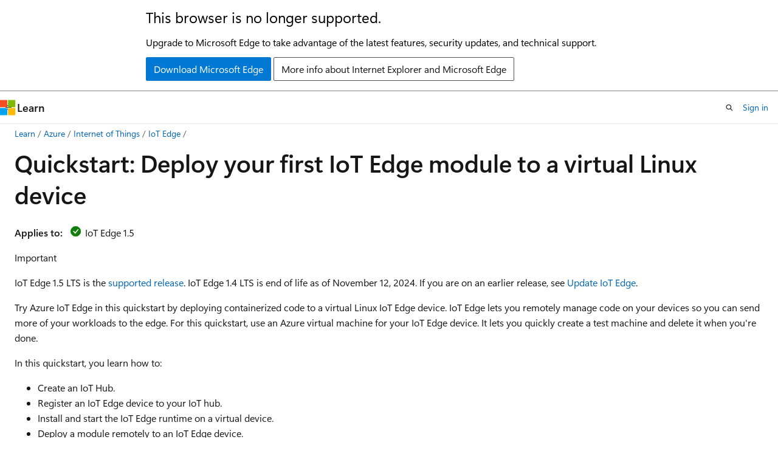

--- FILE ---
content_type: text/html
request_url: https://learn.microsoft.com/en-us/azure/iot-edge/quickstart-linux?view=iotedge-2020-11&WT.mc_id=iot-20412-cxa
body_size: 72306
content:
 <!DOCTYPE html>
		<html
			class="layout layout-holy-grail   show-table-of-contents conceptual show-breadcrumb default-focus"
			lang="en-us"
			dir="ltr"
			data-authenticated="false"
			data-auth-status-determined="false"
			data-target="docs"
			x-ms-format-detection="none"
		>
			
		<head>
			<title>Quickstart: Create an Azure IoT Edge Device on Linux | Microsoft Learn</title>
			<meta charset="utf-8" />
			<meta name="viewport" content="width=device-width, initial-scale=1.0" />
			<meta name="color-scheme" content="light dark" />

			<meta name="description" content="Learn how to configure an Azure IoT Edge device on Linux. This guide walks you through creating an IoT Hub, registering a device, and deploying a simulated sensor module." />
			<link rel="canonical" href="https://learn.microsoft.com/en-us/azure/iot-edge/quickstart-linux" /> 

			<!-- Non-customizable open graph and sharing-related metadata -->
			<meta name="twitter:card" content="summary_large_image" />
			<meta name="twitter:site" content="@MicrosoftLearn" />
			<meta property="og:type" content="website" />
			<meta property="og:image:alt" content="Microsoft Learn" />
			<meta property="og:image" content="https://learn.microsoft.com/en-us/media/open-graph-image.png" />
			<!-- Page specific open graph and sharing-related metadata -->
			<meta property="og:title" content="Quickstart: Create an Azure IoT Edge Device on Linux" />
			<meta property="og:url" content="https://learn.microsoft.com/en-us/azure/iot-edge/quickstart-linux" />
			<meta property="og:description" content="Learn how to configure an Azure IoT Edge device on Linux. This guide walks you through creating an IoT Hub, registering a device, and deploying a simulated sensor module." />
			<meta name="platform_id" content="1eee3b84-33a0-381a-7d4f-56bdfbf28597" /> <meta name="scope" content="Azure,IoT,Azure IoT Edge" />
			<meta name="locale" content="en-us" />
			 <meta name="adobe-target" content="true" /> 
			<meta name="uhfHeaderId" content="azure" />

			<meta name="page_type" content="conceptual" />

			<!--page specific meta tags-->
			

			<!-- custom meta tags -->
			
		<meta name="breadcrumb_path" content="/azure/bread/toc.json" />
	
		<meta name="feedback_help_link_url" content="https://learn.microsoft.com/answers/tags/36/azure-iot-edge/" />
	
		<meta name="feedback_help_link_type" content="get-help-at-qna" />
	
		<meta name="feedback_product_url" content="https://feedback.azure.com/d365community/forum/0e2fff5d-f524-ec11-b6e6-000d3a4f0da0" />
	
		<meta name="feedback_system" content="Standard" />
	
		<meta name="permissioned-type" content="public" />
	
		<meta name="recommendations" content="true" />
	
		<meta name="recommendation_types" content="Training" />
	
		<meta name="recommendation_types" content="Certification" />
	
		<meta name="ms.suite" content="office" />
	
		<meta name="archive_url" content="/previous-versions/azure/iot-edge/" />
	
		<meta name="learn_banner_products" content="azure" />
	
		<meta name="author" content="sethmanheim" />
	
		<meta name="ms.author" content="sethm" />
	
		<meta name="ms.date" content="2025-09-04T00:00:00Z" />
	
		<meta name="ms.topic" content="quickstart" />
	
		<meta name="ms.service" content="azure-iot-edge" />
	
		<meta name="services" content="iot-edge" />
	
		<meta name="ms.custom" content="mvc" />
	
		<meta name="ms.custom" content="devx-track-azurecli" />
	
		<meta name="ms.custom" content="mode-other" />
	
		<meta name="ms.custom" content="linux-related-content" />
	
		<meta name="ms.custom" content="sfi-image-nochange" />
	
		<meta name="ms.custom" content="sfi-ropc-nochange" />
	
		<meta name="document_id" content="e2289383-6ce2-a036-c710-7d1fad6e1700" />
	
		<meta name="document_version_independent_id" content="3b902941-0876-17c3-3f0b-a4b7f7770531" />
	
		<meta name="updated_at" content="2025-11-26T23:19:00Z" />
	
		<meta name="original_content_git_url" content="https://github.com/MicrosoftDocs/azure-docs-pr/blob/live/articles/iot-edge/quickstart-linux.md" />
	
		<meta name="gitcommit" content="https://github.com/MicrosoftDocs/azure-docs-pr/blob/41a7a787137e06abe17c0c4b3b3b5510ed127096/articles/iot-edge/quickstart-linux.md" />
	
		<meta name="git_commit_id" content="41a7a787137e06abe17c0c4b3b3b5510ed127096" />
	
		<meta name="site_name" content="Docs" />
	
		<meta name="depot_name" content="Azure.azure-documents" />
	
		<meta name="schema" content="Conceptual" />
	
		<meta name="interactive_type" content="azurecli" />
	
		<meta name="toc_rel" content="toc.json" />
	
		<meta name="pdf_url_template" content="https://learn.microsoft.com/pdfstore/en-us/Azure.azure-documents/{branchName}{pdfName}" />
	
		<meta name="word_count" content="2508" />
	
		<meta name="asset_id" content="iot-edge/quickstart-linux" />
	
		<meta name="moniker_range_name" content="" />
	
		<meta name="item_type" content="Content" />
	
		<meta name="source_path" content="articles/iot-edge/quickstart-linux.md" />
	
		<meta name="previous_tlsh_hash" content="2B250C52551D8302AFD31E5B1D4B59C6D5F55149EAD03AD8263125B6C5883CA77B0E3DDBFB3BA366A332064311F2B90E62D7FB26D02CAB211162587C805827B5779E3F71C6" />
	
		<meta name="github_feedback_content_git_url" content="https://github.com/MicrosoftDocs/azure-docs/blob/main/articles/iot-edge/quickstart-linux.md" />
	 
		<meta name="cmProducts" content="https://authoring-docs-microsoft.poolparty.biz/devrel/15394aaa-986f-4800-91ed-a516bac17284" data-source="generated" />
	
		<meta name="cmProducts" content="https://authoring-docs-microsoft.poolparty.biz/devrel/816835a3-1c5d-4536-835c-4b59dc9c9d97" data-source="generated" />
	
		<meta name="spProducts" content="https://authoring-docs-microsoft.poolparty.biz/devrel/208ef28a-da36-4c4d-b82e-a4702ac68c2e" data-source="generated" />
	
		<meta name="spProducts" content="https://authoring-docs-microsoft.poolparty.biz/devrel/a98c4e96-5248-4755-860b-6c76f1933f0c" data-source="generated" />
	

			<!-- assets and js globals -->
			
			<link rel="stylesheet" href="/static/assets/0.4.03298.7395-d35a3215/styles/site-ltr.css" />
			
			<link rel="preconnect" href="//mscom.demdex.net" crossorigin />
						<link rel="dns-prefetch" href="//target.microsoft.com" />
						<link rel="dns-prefetch" href="//microsoftmscompoc.tt.omtrdc.net" />
						<link
							rel="preload"
							as="script"
							href="/static/third-party/adobe-target/at-js/2.9.0/at.js"
							integrity="sha384-l4AKhsU8cUWSht4SaJU5JWcHEWh1m4UTqL08s6b/hqBLAeIDxTNl+AMSxTLx6YMI"
							crossorigin="anonymous"
							id="adobe-target-script"
							type="application/javascript"
						/>
			<script src="https://wcpstatic.microsoft.com/mscc/lib/v2/wcp-consent.js"></script>
			<script src="https://js.monitor.azure.com/scripts/c/ms.jsll-4.min.js"></script>
			<script src="/_themes/docs.theme/master/en-us/_themes/global/deprecation.js"></script>

			<!-- msdocs global object -->
			<script id="msdocs-script">
		var msDocs = {
  "environment": {
    "accessLevel": "online",
    "azurePortalHostname": "portal.azure.com",
    "reviewFeatures": false,
    "supportLevel": "production",
    "systemContent": true,
    "siteName": "learn",
    "legacyHosting": false
  },
  "data": {
    "contentLocale": "en-us",
    "contentDir": "ltr",
    "userLocale": "en-us",
    "userDir": "ltr",
    "pageTemplate": "Conceptual",
    "brand": "azure",
    "context": {},
    "standardFeedback": true,
    "showFeedbackReport": false,
    "feedbackHelpLinkType": "get-help-at-qna",
    "feedbackHelpLinkUrl": "https://learn.microsoft.com/answers/tags/36/azure-iot-edge/",
    "feedbackSystem": "Standard",
    "feedbackGitHubRepo": "MicrosoftDocs/azure-docs",
    "feedbackProductUrl": "https://feedback.azure.com/d365community/forum/0e2fff5d-f524-ec11-b6e6-000d3a4f0da0",
    "extendBreadcrumb": false,
    "isEditDisplayable": true,
    "isPrivateUnauthorized": false,
    "hideViewSource": false,
    "isPermissioned": false,
    "hasRecommendations": true,
    "contributors": [
      {
        "name": "sethmanheim",
        "url": "https://github.com/sethmanheim"
      },
      {
        "name": "Dickson-Mwendia",
        "url": "https://github.com/Dickson-Mwendia"
      },
      {
        "name": "PatAltimore",
        "url": "https://github.com/PatAltimore"
      },
      {
        "name": "dbradish-microsoft",
        "url": "https://github.com/dbradish-microsoft"
      },
      {
        "name": "mgblythe",
        "url": "https://github.com/mgblythe"
      },
      {
        "name": "w-azure",
        "url": "https://github.com/w-azure"
      },
      {
        "name": "jlian",
        "url": "https://github.com/jlian"
      },
      {
        "name": "micahl",
        "url": "https://github.com/micahl"
      },
      {
        "name": "v-tcassi",
        "url": "https://github.com/v-tcassi"
      },
      {
        "name": "kgremban",
        "url": "https://github.com/kgremban"
      },
      {
        "name": "v-lakast",
        "url": "https://github.com/v-lakast"
      },
      {
        "name": "jdmartinez36",
        "url": "https://github.com/jdmartinez36"
      },
      {
        "name": "mikefrobbins",
        "url": "https://github.com/mikefrobbins"
      },
      {
        "name": "v-shmck",
        "url": "https://github.com/v-shmck"
      },
      {
        "name": "tameraw",
        "url": "https://github.com/tameraw"
      },
      {
        "name": "robinsh",
        "url": "https://github.com/robinsh"
      },
      {
        "name": "eustacea",
        "url": "https://github.com/eustacea"
      },
      {
        "name": "AshokPeddakotla-MSFT",
        "url": "https://github.com/AshokPeddakotla-MSFT"
      },
      {
        "name": "ScarlettFalls",
        "url": "https://github.com/ScarlettFalls"
      },
      {
        "name": "v-stadam",
        "url": "https://github.com/v-stadam"
      },
      {
        "name": "stevehaigh",
        "url": "https://github.com/stevehaigh"
      },
      {
        "name": "TrishaMc",
        "url": "https://github.com/TrishaMc"
      },
      {
        "name": "blackchoey",
        "url": "https://github.com/blackchoey"
      },
      {
        "name": "cocosnuss",
        "url": "https://github.com/cocosnuss"
      },
      {
        "name": "huypub",
        "url": "https://github.com/huypub"
      },
      {
        "name": "romilbheda",
        "url": "https://github.com/romilbheda"
      },
      {
        "name": "PRMerger13",
        "url": "https://github.com/PRMerger13"
      },
      {
        "name": "formulahendry",
        "url": "https://github.com/formulahendry"
      },
      {
        "name": "damonbarry",
        "url": "https://github.com/damonbarry"
      },
      {
        "name": "Lisaco88",
        "url": "https://github.com/Lisaco88"
      }
    ]
  },
  "functions": {}
};;
	</script>

			<!-- base scripts, msdocs global should be before this -->
			<script src="/static/assets/0.4.03298.7395-d35a3215/scripts/en-us/index-docs.js"></script>
			

			<!-- json-ld -->
			
		</head>
	
			<body
				id="body"
				data-bi-name="body"
				class="layout-body "
				lang="en-us"
				dir="ltr"
			>
				<header class="layout-body-header">
		<div class="header-holder has-default-focus">
			
		<a
			href="#main"
			
			style="z-index: 1070"
			class="outline-color-text visually-hidden-until-focused position-fixed inner-focus focus-visible top-0 left-0 right-0 padding-xs text-align-center background-color-body"
			
		>
			Skip to main content
		</a>
	
		<a
			href="#"
			data-skip-to-ask-learn
			style="z-index: 1070"
			class="outline-color-text visually-hidden-until-focused position-fixed inner-focus focus-visible top-0 left-0 right-0 padding-xs text-align-center background-color-body"
			hidden
		>
			Skip to Ask Learn chat experience
		</a>
	

			<div hidden id="cookie-consent-holder" data-test-id="cookie-consent-container"></div>
			<!-- Unsupported browser warning -->
			<div
				id="unsupported-browser"
				style="background-color: white; color: black; padding: 16px; border-bottom: 1px solid grey;"
				hidden
			>
				<div style="max-width: 800px; margin: 0 auto;">
					<p style="font-size: 24px">This browser is no longer supported.</p>
					<p style="font-size: 16px; margin-top: 16px;">
						Upgrade to Microsoft Edge to take advantage of the latest features, security updates, and technical support.
					</p>
					<div style="margin-top: 12px;">
						<a
							href="https://go.microsoft.com/fwlink/p/?LinkID=2092881 "
							style="background-color: #0078d4; border: 1px solid #0078d4; color: white; padding: 6px 12px; border-radius: 2px; display: inline-block;"
						>
							Download Microsoft Edge
						</a>
						<a
							href="https://learn.microsoft.com/en-us/lifecycle/faq/internet-explorer-microsoft-edge"
							style="background-color: white; padding: 6px 12px; border: 1px solid #505050; color: #171717; border-radius: 2px; display: inline-block;"
						>
							More info about Internet Explorer and Microsoft Edge
						</a>
					</div>
				</div>
			</div>
			<!-- site header -->
			<header
				id="ms--site-header"
				data-test-id="site-header-wrapper"
				role="banner"
				itemscope="itemscope"
				itemtype="http://schema.org/Organization"
			>
				<div
					id="ms--mobile-nav"
					class="site-header display-none-tablet padding-inline-none gap-none"
					data-bi-name="mobile-header"
					data-test-id="mobile-header"
				></div>
				<div
					id="ms--primary-nav"
					class="site-header display-none display-flex-tablet"
					data-bi-name="L1-header"
					data-test-id="primary-header"
				></div>
				<div
					id="ms--secondary-nav"
					class="site-header display-none display-flex-tablet"
					data-bi-name="L2-header"
					data-test-id="secondary-header"
					
				></div>
			</header>
			
		<!-- banner -->
		<div data-banner>
			<div id="disclaimer-holder"></div>
			
		</div>
		<!-- banner end -->
	
		</div>
	</header>
				 <section
					id="layout-body-menu"
					class="layout-body-menu display-flex"
					data-bi-name="menu"
			  >
					
		<div
			id="left-container"
			class="left-container display-none display-block-tablet padding-inline-sm padding-bottom-sm width-full"
			data-toc-container="true"
		>
			<!-- Regular TOC content (default) -->
			<div id="ms--toc-content" class="height-full">
				<nav
					id="affixed-left-container"
					class="margin-top-sm-tablet position-sticky display-flex flex-direction-column"
					aria-label="Primary"
					data-bi-name="left-toc"
					role="navigation"
				></nav>
			</div>
			<!-- Collapsible TOC content (hidden by default) -->
			<div id="ms--toc-content-collapsible" class="height-full" hidden>
				<nav
					id="affixed-left-container"
					class="margin-top-sm-tablet position-sticky display-flex flex-direction-column"
					aria-label="Primary"
					data-bi-name="left-toc"
					role="navigation"
				>
					<div
						id="ms--collapsible-toc-header"
						class="display-flex justify-content-flex-end margin-bottom-xxs"
					>
						<button
							type="button"
							class="button button-clear inner-focus"
							data-collapsible-toc-toggle
							aria-expanded="true"
							aria-controls="ms--collapsible-toc-content"
							aria-label="Table of contents"
						>
							<span class="icon font-size-h4" aria-hidden="true">
								<span class="docon docon-panel-left-contract"></span>
							</span>
						</button>
					</div>
				</nav>
			</div>
		</div>
	
			  </section>

				<main
					id="main"
					role="main"
					class="layout-body-main "
					data-bi-name="content"
					lang="en-us"
					dir="ltr"
				>
					
			<div
		id="ms--content-header"
		class="content-header default-focus border-bottom-none"
		data-bi-name="content-header"
	>
		<div class="content-header-controls margin-xxs margin-inline-sm-tablet">
			<button
				type="button"
				class="contents-button button button-sm margin-right-xxs"
				data-bi-name="contents-expand"
				aria-haspopup="true"
				data-contents-button
			>
				<span class="icon" aria-hidden="true"><span class="docon docon-menu"></span></span>
				<span class="contents-expand-title"> Table of contents </span>
			</button>
			<button
				type="button"
				class="ap-collapse-behavior ap-expanded button button-sm"
				data-bi-name="ap-collapse"
				aria-controls="action-panel"
			>
				<span class="icon" aria-hidden="true"><span class="docon docon-exit-mode"></span></span>
				<span>Exit editor mode</span>
			</button>
		</div>
	</div>
			<div data-main-column class="padding-sm padding-top-none padding-top-sm-tablet">
				<div>
					
		<div id="article-header" class="background-color-body margin-bottom-xs display-none-print">
			<div class="display-flex align-items-center justify-content-space-between">
				
		<details
			id="article-header-breadcrumbs-overflow-popover"
			class="popover"
			data-for="article-header-breadcrumbs"
		>
			<summary
				class="button button-clear button-primary button-sm inner-focus"
				aria-label="All breadcrumbs"
			>
				<span class="icon">
					<span class="docon docon-more"></span>
				</span>
			</summary>
			<div id="article-header-breadcrumbs-overflow" class="popover-content padding-none"></div>
		</details>

		<bread-crumbs
			id="article-header-breadcrumbs"
			role="group"
			aria-label="Breadcrumbs"
			data-test-id="article-header-breadcrumbs"
			class="overflow-hidden flex-grow-1 margin-right-sm margin-right-md-tablet margin-right-lg-desktop margin-left-negative-xxs padding-left-xxs"
		></bread-crumbs>
	 
		<div
			id="article-header-page-actions"
			class="opacity-none margin-left-auto display-flex flex-wrap-no-wrap align-items-stretch"
		>
			
		<button
			class="button button-sm border-none inner-focus display-none-tablet flex-shrink-0 "
			data-bi-name="ask-learn-assistant-entry"
			data-test-id="ask-learn-assistant-modal-entry-mobile"
			data-ask-learn-modal-entry
			
			type="button"
			style="min-width: max-content;"
			aria-expanded="false"
			aria-label="Ask Learn"
			hidden
		>
			<span class="icon font-size-lg" aria-hidden="true">
				<span class="docon docon-chat-sparkle-fill gradient-ask-learn-logo"></span>
			</span>
		</button>
		<button
			class="button button-sm display-none display-inline-flex-tablet display-none-desktop flex-shrink-0 margin-right-xxs border-color-ask-learn "
			data-bi-name="ask-learn-assistant-entry"
			
			data-test-id="ask-learn-assistant-modal-entry-tablet"
			data-ask-learn-modal-entry
			type="button"
			style="min-width: max-content;"
			aria-expanded="false"
			hidden
		>
			<span class="icon font-size-lg" aria-hidden="true">
				<span class="docon docon-chat-sparkle-fill gradient-ask-learn-logo"></span>
			</span>
			<span>Ask Learn</span>
		</button>
		<button
			class="button button-sm display-none flex-shrink-0 display-inline-flex-desktop margin-right-xxs border-color-ask-learn "
			data-bi-name="ask-learn-assistant-entry"
			
			data-test-id="ask-learn-assistant-flyout-entry"
			data-ask-learn-flyout-entry
			data-flyout-button="toggle"
			type="button"
			style="min-width: max-content;"
			aria-expanded="false"
			aria-controls="ask-learn-flyout"
			hidden
		>
			<span class="icon font-size-lg" aria-hidden="true">
				<span class="docon docon-chat-sparkle-fill gradient-ask-learn-logo"></span>
			</span>
			<span>Ask Learn</span>
		</button>
	 
		<button
			type="button"
			id="ms--focus-mode-button"
			data-focus-mode
			data-bi-name="focus-mode-entry"
			class="button button-sm flex-shrink-0 margin-right-xxs display-none display-inline-flex-desktop"
		>
			<span class="icon font-size-lg" aria-hidden="true">
				<span class="docon docon-glasses"></span>
			</span>
			<span>Focus mode</span>
		</button>
	 

			<details class="popover popover-right" id="article-header-page-actions-overflow">
				<summary
					class="justify-content-flex-start button button-clear button-sm button-primary inner-focus"
					aria-label="More actions"
					title="More actions"
				>
					<span class="icon" aria-hidden="true">
						<span class="docon docon-more-vertical"></span>
					</span>
				</summary>
				<div class="popover-content">
					
		<button
			data-page-action-item="overflow-mobile"
			type="button"
			class="button-block button-sm inner-focus button button-clear display-none-tablet justify-content-flex-start text-align-left"
			data-bi-name="contents-expand"
			data-contents-button
			data-popover-close
		>
			<span class="icon">
				<span class="docon docon-editor-list-bullet" aria-hidden="true"></span>
			</span>
			<span class="contents-expand-title">Table of contents</span>
		</button>
	 
		<a
			id="lang-link-overflow"
			class="button-sm inner-focus button button-clear button-block justify-content-flex-start text-align-left"
			data-bi-name="language-toggle"
			data-page-action-item="overflow-all"
			data-check-hidden="true"
			data-read-in-link
			href="#"
			hidden
		>
			<span class="icon" aria-hidden="true" data-read-in-link-icon>
				<span class="docon docon-locale-globe"></span>
			</span>
			<span data-read-in-link-text>Read in English</span>
		</a>
	 
		<button
			type="button"
			class="collection button button-clear button-sm button-block justify-content-flex-start text-align-left inner-focus"
			data-list-type="collection"
			data-bi-name="collection"
			data-page-action-item="overflow-all"
			data-check-hidden="true"
			data-popover-close
		>
			<span class="icon" aria-hidden="true">
				<span class="docon docon-circle-addition"></span>
			</span>
			<span class="collection-status">Add</span>
		</button>
	
					
		<button
			type="button"
			class="collection button button-block button-clear button-sm justify-content-flex-start text-align-left inner-focus"
			data-list-type="plan"
			data-bi-name="plan"
			data-page-action-item="overflow-all"
			data-check-hidden="true"
			data-popover-close
			hidden
		>
			<span class="icon" aria-hidden="true">
				<span class="docon docon-circle-addition"></span>
			</span>
			<span class="plan-status">Add to plan</span>
		</button>
	  
		<a
			data-contenteditbtn
			class="button button-clear button-block button-sm inner-focus justify-content-flex-start text-align-left text-decoration-none"
			data-bi-name="edit"
			
			href="https://github.com/MicrosoftDocs/azure-docs/blob/main/articles/iot-edge/quickstart-linux.md"
			data-original_content_git_url="https://github.com/MicrosoftDocs/azure-docs-pr/blob/live/articles/iot-edge/quickstart-linux.md"
			data-original_content_git_url_template="{repo}/blob/{branch}/articles/iot-edge/quickstart-linux.md"
			data-pr_repo=""
			data-pr_branch=""
		>
			<span class="icon" aria-hidden="true">
				<span class="docon docon-edit-outline"></span>
			</span>
			<span>Edit</span>
		</a>
	
					
		<hr class="margin-block-xxs" />
		<h4 class="font-size-sm padding-left-xxs">Share via</h4>
		
					<a
						class="button button-clear button-sm inner-focus button-block justify-content-flex-start text-align-left text-decoration-none share-facebook"
						data-bi-name="facebook"
						data-page-action-item="overflow-all"
						href="#"
					>
						<span class="icon color-primary" aria-hidden="true">
							<span class="docon docon-facebook-share"></span>
						</span>
						<span>Facebook</span>
					</a>

					<a
						href="#"
						class="button button-clear button-sm inner-focus button-block justify-content-flex-start text-align-left text-decoration-none share-twitter"
						data-bi-name="twitter"
						data-page-action-item="overflow-all"
					>
						<span class="icon color-text" aria-hidden="true">
							<span class="docon docon-xlogo-share"></span>
						</span>
						<span>x.com</span>
					</a>

					<a
						href="#"
						class="button button-clear button-sm inner-focus button-block justify-content-flex-start text-align-left text-decoration-none share-linkedin"
						data-bi-name="linkedin"
						data-page-action-item="overflow-all"
					>
						<span class="icon color-primary" aria-hidden="true">
							<span class="docon docon-linked-in-logo"></span>
						</span>
						<span>LinkedIn</span>
					</a>
					<a
						href="#"
						class="button button-clear button-sm inner-focus button-block justify-content-flex-start text-align-left text-decoration-none share-email"
						data-bi-name="email"
						data-page-action-item="overflow-all"
					>
						<span class="icon color-primary" aria-hidden="true">
							<span class="docon docon-mail-message"></span>
						</span>
						<span>Email</span>
					</a>
			  
	 
		<hr class="margin-block-xxs" />
		<button
			class="button button-block button-clear button-sm justify-content-flex-start text-align-left inner-focus"
			type="button"
			data-bi-name="print"
			data-page-action-item="overflow-all"
			data-popover-close
			data-print-page
			data-check-hidden="true"
		>
			<span class="icon color-primary" aria-hidden="true">
				<span class="docon docon-print"></span>
			</span>
			<span>Print</span>
		</button>
	
				</div>
			</details>
		</div>
	
			</div>
		</div>
	  
		<!-- privateUnauthorizedTemplate is hidden by default -->
		<div unauthorized-private-section data-bi-name="permission-content-unauthorized-private" hidden>
			<hr class="hr margin-top-xs margin-bottom-sm" />
			<div class="notification notification-info">
				<div class="notification-content">
					<p class="margin-top-none notification-title">
						<span class="icon">
							<span class="docon docon-exclamation-circle-solid" aria-hidden="true"></span>
						</span>
						<span>Note</span>
					</p>
					<p class="margin-top-none authentication-determined not-authenticated">
						Access to this page requires authorization. You can try <a class="docs-sign-in" href="#" data-bi-name="permission-content-sign-in">signing in</a> or <a  class="docs-change-directory" data-bi-name="permisson-content-change-directory">changing directories</a>.
					</p>
					<p class="margin-top-none authentication-determined authenticated">
						Access to this page requires authorization. You can try <a class="docs-change-directory" data-bi-name="permisson-content-change-directory">changing directories</a>.
					</p>
				</div>
			</div>
		</div>
	
					<div class="content"><h1 id="quickstart-deploy-your-first-iot-edge-module-to-a-virtual-linux-device">Quickstart: Deploy your first IoT Edge module to a virtual Linux device</h1></div>
					
		<div
			id="article-metadata"
			data-bi-name="article-metadata"
			data-test-id="article-metadata"
			class="page-metadata-container display-flex gap-xxs justify-content-space-between align-items-center flex-wrap-wrap"
		>
			 
				<div
					id="user-feedback"
					class="margin-block-xxs display-none display-none-print"
					hidden
					data-hide-on-archived
				>
					
		<button
			id="user-feedback-button"
			data-test-id="conceptual-feedback-button"
			class="button button-sm button-clear button-primary display-none"
			type="button"
			data-bi-name="user-feedback-button"
			data-user-feedback-button
			hidden
		>
			<span class="icon" aria-hidden="true">
				<span class="docon docon-like"></span>
			</span>
			<span>Feedback</span>
		</button>
	
				</div>
		  
		</div>
	 
		<div data-id="ai-summary" hidden>
			<div id="ms--ai-summary-cta" class="margin-top-xs display-flex align-items-center">
				<span class="icon" aria-hidden="true">
					<span class="docon docon-sparkle-fill gradient-text-vivid"></span>
				</span>
				<button
					id="ms--ai-summary"
					type="button"
					class="tag tag-sm tag-suggestion margin-left-xxs"
					data-test-id="ai-summary-cta"
					data-bi-name="ai-summary-cta"
					data-an="ai-summary"
				>
					<span class="ai-summary-cta-text">
						Summarize this article for me
					</span>
				</button>
			</div>
			<!-- Slot where the client will render the summary card after the user clicks the CTA -->
			<div id="ms--ai-summary-header" class="margin-top-xs"></div>
		</div>
	 
		<nav
			id="center-doc-outline"
			class="doc-outline is-hidden-desktop display-none-print margin-bottom-sm"
			data-bi-name="intopic toc"
			aria-label="In this article"
		>
			<h2 id="ms--in-this-article" class="title is-6 margin-block-xs">
				In this article
			</h2>
		</nav>
	
					<div class="content"><p><strong>Applies to:</strong> <img src="includes/media/iot-edge-version/yes-icon.png" alt="IoT Edge 1.5 checkmark" data-linktype="relative-path"> IoT Edge 1.5</p>
<div class="IMPORTANT">
<p>Important</p>
<p>IoT Edge 1.5 LTS is the <a href="support#releases" data-linktype="relative-path">supported release</a>. IoT Edge 1.4 LTS is end of life as of November 12, 2024. If you are on an earlier release, see <a href="how-to-update-iot-edge" data-linktype="relative-path">Update IoT Edge</a>.</p>
</div>
<p>Try Azure IoT Edge in this quickstart by deploying containerized code to a virtual Linux IoT Edge device. IoT Edge lets you remotely manage code on your devices so you can send more of your workloads to the edge. For this quickstart, use an Azure virtual machine for your IoT Edge device. It lets you quickly create a test machine and delete it when you're done.</p>
<p>In this quickstart, you learn how to:</p>
<ul>
<li>Create an IoT Hub.</li>
<li>Register an IoT Edge device to your IoT hub.</li>
<li>Install and start the IoT Edge runtime on a virtual device.</li>
<li>Deploy a module remotely to an IoT Edge device.</li>
</ul>
<p><span class="mx-imgBorder">
<img src="media/quickstart-linux/install-edge-full.png" alt="Diagram of Quickstart architecture for device and cloud." data-linktype="relative-path">
</span>
</p>
<p>This quickstart walks you through creating a Linux virtual machine that's configured to be an IoT Edge device. Then, you deploy a module from the Azure portal to your device. This quickstart uses a simulated sensor module that generates temperature, humidity, and pressure data. The other Azure IoT Edge tutorials build upon the work you do here by deploying additional modules that analyze the simulated data for business insights.</p>
<p>If you don't have an active Azure subscription, create a <a href="https://azure.microsoft.com/pricing/purchase-options/azure-account?cid=msft_learn" data-linktype="external">free account</a> before you begin.</p>
<h2 id="prerequisites">Prerequisites</h2>
<p>Set up your environment for the Azure CLI.</p>
<ul>
<li><p>Use the Bash environment in <a href="/en-us/azure/cloud-shell/overview" data-linktype="absolute-path">Azure Cloud Shell</a>. For more information, see <a href="/en-us/azure/cloud-shell/quickstart" data-linktype="absolute-path">Get started with Azure Cloud Shell</a>.</p>
<p><a href="https://shell.azure.com" data-linktype="external"><img src="../reusable-content/azure-cli/media/hdi-launch-cloud-shell.png" role="presentation" data-linktype="relative-path">
</a></p>
</li>
<li><p>If you prefer to run CLI reference commands locally, <a href="/en-us/cli/azure/install-azure-cli" data-linktype="absolute-path">install</a> the Azure CLI. If you're running on Windows or macOS, consider running Azure CLI in a Docker container. For more information, see <a href="/en-us/cli/azure/run-azure-cli-docker" data-linktype="absolute-path">How to run the Azure CLI in a Docker container</a>.</p>
<ul>
<li><p>If you're using a local installation, sign in to the Azure CLI by using the <a href="/en-us/cli/azure/reference-index#az-login" data-linktype="absolute-path">az login</a> command. To finish the authentication process, follow the steps displayed in your terminal. For other sign-in options, see <a href="/en-us/cli/azure/authenticate-azure-cli" data-linktype="absolute-path">Authenticate to Azure using Azure CLI</a>.</p>
</li>
<li><p>When you're prompted, install the Azure CLI extension on first use. For more information about extensions, see <a href="/en-us/cli/azure/azure-cli-extensions-overview" data-linktype="absolute-path">Use and manage extensions with the Azure CLI</a>.</p>
</li>
<li><p>Run <a href="/en-us/cli/azure/reference-index?#az-version" data-linktype="absolute-path">az version</a> to find the version and dependent libraries that are installed. To upgrade to the latest version, run <a href="/en-us/cli/azure/reference-index?#az-upgrade" data-linktype="absolute-path">az upgrade</a>.</p>
</li>
</ul>
</li>
</ul>
<p>A resource group to manage all the resources you use in this quickstart. This quickstart and the following tutorials use the example resource group name <strong>IoTEdgeResources</strong>.</p>
<pre><code class="lang-azurecli" data-interactive="azurecli">az group create --name IoTEdgeResources --location westus2
</code></pre>
<h2 id="create-an-iot-hub">Create an IoT Hub</h2>
<p>Start the quickstart by creating an IoT Hub with the Azure CLI.</p>
<p><span class="mx-imgBorder">
<img src="media/quickstart-linux/create-iot-hub.png" alt="Diagram that shows how to create an IoT Hub in the cloud." data-linktype="relative-path">
</span>
</p>
<p>The free tier of IoT Hub works for this quickstart. If you've used IoT Hub in the past and already have a hub created, you can use that IoT hub.</p>
<p>The following code creates a free <strong>F1</strong> hub in the resource group <strong>IoTEdgeResources</strong>. Replace <code>&lt;hub-name&gt;</code> with a unique name for your IoT Hub. Creating an IoT Hub might take a few minutes.</p>
<pre><code class="lang-azurecli" data-interactive="azurecli">az iot hub create --resource-group IoTEdgeResources --name &lt;hub-name&gt; --sku F1 --partition-count 2
</code></pre>
<p>If you get an error because there's already one free IoT Hub in your subscription, change the SKU to <strong>S1</strong>. Each subscription can only have one free IoT hub. If you get an error that the IoT Hub name isn't available, it means that someone else already has a hub with that name. Try a new name.</p>
<h2 id="register-an-iot-edge-device">Register an IoT Edge device</h2>
<p>Register an IoT Edge device with the IoT hub you just created.</p>
<p><span class="mx-imgBorder">
<img src="media/quickstart-linux/register-device.png" alt="Diagram of how to register a device with an IoT Hub identity." data-linktype="relative-path">
</span>
</p>
<p>Create a device identity for your IoT Edge device so that it can communicate with your IoT hub. The device identity lives in the cloud, and you use a unique device connection string to associate a physical device to a device identity.</p>
<p>Because IoT Edge devices behave and are managed differently from typical IoT devices, declare this identity as an IoT Edge device using the <code>--edge-enabled</code> flag.</p>
<ol>
<li><p>Enter the following command in Azure Cloud Shell to create a device named <strong>myEdgeDevice</strong> in your hub.</p>
<pre><code class="lang-azurecli" data-interactive="azurecli">az iot hub device-identity create --device-id myEdgeDevice --edge-enabled --hub-name &lt;hub-name&gt;
</code></pre>
<p>If you get an error about <em>iothubowner</em> policy keys, make sure that your Cloud Shell is running the latest version of the <em>azure-iot</em> extension.</p>
</li>
<li><p>Check the connection string for your device, which links the physical device to its identity in IoT Hub. It includes the name of your IoT Hub, the name of your device, and a shared key that authenticates connections between them. You use this connection string again in the next section to set up your IoT Edge device.</p>
<pre><code class="lang-azurecli" data-interactive="azurecli">az iot hub device-identity connection-string show --device-id myEdgeDevice --hub-name &lt;hub-name&gt;
</code></pre>
<p>For example, the connection string should look similar to <code>HostName=contoso-hub.azure-devices.net;DeviceId=myEdgeDevice;SharedAccessKey=&lt;DEVICE-SHARED-ACCESS-KEY&gt;</code>.</p>
</li>
</ol>
<h2 id="configure-your-iot-edge-device">Configure your IoT Edge device</h2>
<p>Create a virtual machine with the Azure IoT Edge runtime.</p>
<p><span class="mx-imgBorder">
<img src="media/quickstart-linux/start-runtime.png" alt="Diagram of how to start the runtime on a device." data-linktype="relative-path">
</span>
</p>
<p>The IoT Edge runtime is deployed on all IoT Edge devices and has three components. The <em>IoT Edge security daemon</em> starts each time an IoT Edge device boots and bootstraps the device by starting the IoT Edge agent. The <em>IoT Edge agent</em> facilitates deployment and monitoring of modules on the IoT Edge device, including the IoT Edge hub. The <em>IoT Edge hub</em> manages communications between modules on the IoT Edge device, and between the device and IoT Hub.</p>
<p>During runtime configuration, provide a device connection string. This string is retrieved from the Azure CLI. This string associates your physical device with the IoT Edge device identity in Azure.</p>
<h3 id="deploy-the-iot-edge-device">Deploy the IoT Edge device</h3>
<p>This section uses an Azure Resource Manager template to create a new virtual machine and install the IoT Edge runtime on it. If you want to use your own Linux device instead, you can follow the installation steps in <a href="how-to-provision-single-device-linux-symmetric" data-linktype="relative-path">Manually provision a single Linux IoT Edge device</a>, then return to this quickstart.</p>
<p>Use the <strong>Deploy to Azure</strong> button or CLI commands to create an IoT Edge device based on the prebuilt <a href="https://github.com/Azure/iotedge-vm-deploy" data-linktype="external">iotedge-vm-deploy</a> template.</p>
<ul>
<li><p>Deploy using the IoT Edge Azure Resource Manager template.</p>
<p><a href="https://portal.azure.com/#create/Microsoft.Template/uri/https%3A%2F%2Fraw.githubusercontent.com%2Fazure%2Fiotedge-vm-deploy%2Fmain%2FedgeDeploy.json" data-linktype="external"><img src="https://aka.ms/deploytoazurebutton" alt="Deploy to Azure" data-linktype="external"></a></p>
</li>
<li><p>For bash or Cloud Shell users, copy the following command into a text editor, replace the placeholder text with your information, then copy into your bash or Cloud Shell window:</p>
<pre><code class="lang-azurecli" data-interactive="azurecli">az deployment group create \
--resource-group IoTEdgeResources \
--template-uri "https://raw.githubusercontent.com/Azure/iotedge-vm-deploy/main/edgeDeploy.json" \
--parameters dnsLabelPrefix='&lt;REPLACE_WITH_VM_NAME&gt;' \
--parameters adminUsername='azureUser' \
--parameters deviceConnectionString=$(az iot hub device-identity connection-string show --device-id myEdgeDevice --hub-name &lt;REPLACE_WITH_HUB_NAME&gt; -o tsv) \
--parameters authenticationType='password' \
--parameters adminPasswordOrKey="&lt;REPLACE_WITH_PASSWORD&gt;"
</code></pre>
</li>
<li><p>For PowerShell users, copy the following command into your PowerShell window, then replace the placeholder text with your own information:</p>
<pre><code class="lang-azurecli">az deployment group create `
--resource-group IoTEdgeResources `
--template-uri "https://raw.githubusercontent.com/Azure/iotedge-vm-deploy/main/edgeDeploy.json" `
--parameters dnsLabelPrefix='&lt;REPLACE_WITH_VM_NAME&gt;' `
--parameters adminUsername='azureUser' `
--parameters deviceConnectionString=$(az iot hub device-identity connection-string show --device-id myEdgeDevice --hub-name &lt;REPLACE_WITH_HUB_NAME&gt; -o tsv) `
--parameters authenticationType='password' `
--parameters adminPasswordOrKey="&lt;REPLACE_WITH_PASSWORD&gt;"
</code></pre>
</li>
</ul>
<p>This template takes the following parameters:</p>
<table>
<thead>
<tr>
<th>Parameter</th>
<th>Description</th>
</tr>
</thead>
<tbody>
<tr>
<td><strong>resource-group</strong></td>
<td>The resource group in which the resources are created. Use the default <strong>IoTEdgeResources</strong> that we've been using throughout this article or provide the name of an existing resource group in your subscription.</td>
</tr>
<tr>
<td><strong>template-uri</strong></td>
<td>A pointer to the Resource Manager template that we're using.</td>
</tr>
<tr>
<td><strong>dnsLabelPrefix</strong></td>
<td>A string that is used to create the virtual machine's hostname. Replace the placeholder text with a name for your virtual machine.</td>
</tr>
<tr>
<td><strong>adminUsername</strong></td>
<td>A username for the admin account of the virtual machine. Use the example <strong>azureUser</strong> or provide a new username.</td>
</tr>
<tr>
<td><strong>deviceConnectionString</strong></td>
<td>The connection string from the device identity in IoT Hub, which is used to configure the IoT Edge runtime on the virtual machine. The CLI command within this parameter grabs the connection string for you. Replace the placeholder text with your IoT hub name.</td>
</tr>
<tr>
<td><strong>authenticationType</strong></td>
<td>The authentication method for the admin account. This quickstart uses <strong>password</strong> authentication, but you can also set this parameter to <strong>sshPublicKey</strong>.</td>
</tr>
<tr>
<td><strong>adminPasswordOrKey</strong></td>
<td>The password or value of the SSH key for the admin account. Replace the placeholder text with a secure password. Your password must be at least 12 characters long and have three of four of the following: lowercase characters, uppercase characters, digits, and special characters.</td>
</tr>
</tbody>
</table>
<p>After deployment completes, JSON-formatted output in the CLI contains the SSH information to connect to the virtual machine. Copy the value of the <strong>public SSH</strong> entry of the <strong>outputs</strong> section. For example, your SSH command should look similar to <code>ssh azureUser@edge-vm.westus2.cloudapp.azure.com</code>.</p>
<h3 id="view-the-iot-edge-runtime-status">View the IoT Edge runtime status</h3>
<p>The rest of the commands in this quickstart take place on your IoT Edge device itself, so that you can see what's happening on the device. If you're using a virtual machine, connect to that machine now using the admin username that you set up and the DNS name that was output by the deployment command. You can also find the DNS name on your virtual machine's overview page in the Azure portal. Use the following command to connect to your virtual machine. Replace <code>&lt;admin-username&gt;</code> and <code>&lt;DNS-name&gt;</code> with your own values.</p>
<pre><code class="lang-console">ssh &lt;admin-username&gt;@&lt;DNS-name&gt;
</code></pre>
<p>Once connected to your virtual machine, verify that the runtime was successfully installed and configured on your IoT Edge device.</p>
<ol>
<li><p>Check if IoT Edge is running. The following command returns a status of <strong>Ok</strong> if IoT Edge is running or provides any service errors.</p>
<pre><code class="lang-bash">sudo iotedge system status
</code></pre>
<div class="TIP">
<p>Tip</p>
<p>You need elevated privileges to run <code>iotedge</code> commands. Once you sign out of your machine and sign back in the first time after installing the IoT Edge runtime, your permissions are automatically updated. Until then, use <code>sudo</code> in front of the commands.</p>
</div>
</li>
<li><p>If you need to troubleshoot the service, retrieve the service logs.</p>
<pre><code class="lang-bash">sudo iotedge system logs
</code></pre>
</li>
<li><p>View all the modules running on your IoT Edge device. Since the service just started for the first time, you should only see the <strong>edgeAgent</strong> module running. The edgeAgent module runs by default and helps to install and start any additional modules that you deploy to your device.</p>
<pre><code class="lang-bash">sudo iotedge list
</code></pre>
</li>
</ol>
<p>Your IoT Edge device is now configured. It's ready to run cloud-deployed modules.</p>
<h2 id="deploy-a-module">Deploy a module</h2>
<p>Manage your Azure IoT Edge device from the cloud to deploy a module that sends device telemetry data to IoT Hub.</p>
<p><span class="mx-imgBorder">
<img src="media/quickstart-linux/deploy-module.png" alt="Diagram of how to deploy a module from cloud to device." data-linktype="relative-path">
</span>
</p>
<p>A key capability of Azure IoT Edge is deploying code to your IoT Edge devices from the cloud. <em>IoT Edge modules</em> are executable packages implemented as containers. In this section, you deploy a pre-built module from the <a href="https://mcr.microsoft.com/catalog?cat=IoT%20Edge%20Modules&amp;alphaSort=asc&amp;alphaSortKey=Name" data-linktype="external">IoT Edge Modules section of Microsoft Artifact Registry</a>.</p>
<p>The module that you deploy in this section simulates a sensor and sends generated data. This module is a useful piece of code when you're getting started with IoT Edge because you can use the simulated data for development and testing. If you want to see exactly what this module does, you can view the <a href="https://github.com/Azure/iotedge/blob/main/edge-modules/SimulatedTemperatureSensor/src/Program.cs" data-linktype="external">simulated temperature sensor source code</a>.</p>
<p>Use these steps to deploy your first module.</p>
<ol>
<li><p>Sign in to the <a href="https://portal.azure.com" data-linktype="external">Azure portal</a> and go to your IoT Hub.</p>
</li>
<li><p>From the menu on the left, under <strong>Device Management</strong>, select <strong>Devices</strong>.</p>
</li>
<li><p>Select the device ID of the target IoT Edge device from the list.</p>
<p>When you create a new IoT Edge device, it displays the status code <code>417 -- The device's deployment configuration is not set</code> in the Azure portal. This status is normal, and means that the device is ready to receive a module deployment.</p>
</li>
<li><p>On the upper bar, select <strong>Set Modules</strong>.</p>
<p>Select the modules you want to run on your device. You can choose from modules that you've built yourself or images in a container registry. In this quickstart, you deploy a module from the Microsoft container registry.</p>
</li>
<li><p>In the <strong>IoT Edge modules</strong> section, select <strong>Add</strong> then choose <strong>IoT Edge Module</strong>.</p>
</li>
<li><p>Update the following module settings:</p>
<table>
<thead>
<tr>
<th>Setting</th>
<th>Value</th>
</tr>
</thead>
<tbody>
<tr>
<td>IoT Module name</td>
<td><code>SimulatedTemperatureSensor</code></td>
</tr>
<tr>
<td>Image URI</td>
<td><code>mcr.microsoft.com/azureiotedge-simulated-temperature-sensor:latest</code></td>
</tr>
<tr>
<td>Restart policy</td>
<td>always</td>
</tr>
<tr>
<td>Desired status</td>
<td>running</td>
</tr>
</tbody>
</table>
</li>
<li><p>Select <strong>Next: Routes</strong> to continue to configure routes.</p>
</li>
<li><p>Add a route that sends all messages from the simulated temperature module to IoT Hub.</p>
<table>
<thead>
<tr>
<th>Setting</th>
<th>Value</th>
</tr>
</thead>
<tbody>
<tr>
<td>Name</td>
<td><code>SimulatedTemperatureSensorToIoTHub</code></td>
</tr>
<tr>
<td>Value</td>
<td><code>FROM /messages/modules/SimulatedTemperatureSensor/* INTO $upstream</code></td>
</tr>
</tbody>
</table>
</li>
<li><p>Select <strong>Next: Review + create</strong>.</p>
</li>
<li><p>Review the JSON file, and then select <strong>Create</strong>. The JSON file defines all the modules that you deploy to your IoT Edge device.</p>
<div class="NOTE">
<p>Note</p>
<p>When you submit a new deployment to an IoT Edge device, nothing is pushed to your device. Instead, the device queries IoT Hub regularly for any new instructions. If the device finds an updated deployment manifest, it uses the information about the new deployment to pull the module images from the cloud then starts running the modules locally. This process can take a few minutes.</p>
</div>
</li>
</ol>
<p>After you create the module deployment details, the wizard returns you to the device details page. View the deployment status on the <strong>Modules</strong> tab.</p>
<p>You should see three modules: <strong>$edgeAgent</strong>, <strong>$edgeHub</strong>, and <strong>SimulatedTemperatureSensor</strong>. If one or more of the modules has <strong>Yes</strong> under <strong>Specified in Deployment</strong> but not under <strong>Reported by Device</strong>, your IoT Edge device is still starting them. Wait a few minutes and refresh the page.</p>
<p><span class="mx-imgBorder">
<a href="media/quickstart-linux/view-deployed-modules.png#lightbox" data-linktype="relative-path">
<img src="media/quickstart-linux/view-deployed-modules.png" alt="Screenshot that shows the SimulatedTemperatureSensor in the list of deployed modules." data-linktype="relative-path">
</a>
</span>
</p>
<p>If you have issues deploying modules, learn more in <a href="troubleshoot-in-portal" data-linktype="relative-path">Troubleshoot IoT Edge devices from the Azure portal</a>.</p>
<h2 id="view-generated-data">View generated data</h2>
<p>In this quickstart, you create a new IoT Edge device and install the IoT Edge runtime on it. Then, you use the Azure portal to deploy an IoT Edge module to run on the device without making changes to the device itself.</p>
<p>In this case, the module that you pushed generates sample environment data that you can use for testing later. The simulated sensor is monitoring both a machine and the environment around the machine. For example, this sensor can be in a server room, on a factory floor, or on a wind turbine. The message includes ambient temperature and humidity, machine temperature and pressure, and a timestamp. The IoT Edge tutorials use the data created by this module as test data for analytics.</p>
<p>Open the command prompt on your IoT Edge device, or use the SSH connection from Azure CLI. Confirm that the module you deployed from the cloud is running on your IoT Edge device:</p>
<pre><code class="lang-bash">sudo iotedge list
</code></pre>
<p><span class="mx-imgBorder">
<a href="media/quickstart-linux/iot-edge-list.png#lightbox" data-linktype="relative-path">
<img src="media/quickstart-linux/iot-edge-list.png" alt="Screenshot that shows three modules on your device." data-linktype="relative-path">
</a>
</span>
</p>
<p>View the messages sent from the temperature sensor module:</p>
<pre><code class="lang-bash">sudo iotedge logs SimulatedTemperatureSensor -f
</code></pre>
<p><span class="mx-imgBorder">
<a href="media/quickstart-linux/iot-edge-logs.png#lightbox" data-linktype="relative-path">
<img src="media/quickstart-linux/iot-edge-logs.png" alt="Screenshot that shows data from your module in the output console." data-linktype="relative-path">
</a>
</span>
</p>
<div class="TIP">
<p>Tip</p>
<p>IoT Edge commands are case sensitive when referring to module names.</p>
</div>
<h2 id="clean-up-resources">Clean up resources</h2>
<p>To continue with the IoT Edge tutorials, use the device you registered and set up in this quickstart. Otherwise, delete the Azure resources you created to avoid charges.</p>
<p>If you created your virtual machine and IoT hub in a new resource group, you can delete that group and all the associated resources. Double-check the contents of the resource group to ensure there's nothing you want to keep. If you don't want to delete the whole group, you can delete individual resources instead.</p>
<div class="IMPORTANT">
<p>Important</p>
<p>Deleting a resource group is irreversible.</p>
</div>
<p>Delete the <strong>IoTEdgeResources</strong> group. Deleting a resource group might take a few minutes.</p>
<pre><code class="lang-azurecli" data-interactive="azurecli">az group delete --name IoTEdgeResources --yes
</code></pre>
<p>Confirm the resource group is deleted by viewing the list of resource groups.</p>
<pre><code class="lang-azurecli" data-interactive="azurecli">az group list
</code></pre>
<h2 id="next-steps">Next steps</h2>
<p>In this quickstart, you created an IoT Edge device and used the Azure IoT Edge cloud interface to deploy code onto the device. Now, you use a test device that generates raw data about its environment.</p>
<p>In the next tutorial, you'll learn how to monitor the activity and health of your device from the Azure portal.</p>
<div class="nextstepaction">
<p><a href="tutorial-monitor-with-workbooks" data-linktype="relative-path">Monitor IoT Edge devices</a></p>
</div>
</div>
					
		<div
			id="ms--inline-notifications"
			class="margin-block-xs"
			data-bi-name="inline-notification"
		></div>
	 
		<div
			id="assertive-live-region"
			role="alert"
			aria-live="assertive"
			class="visually-hidden"
			aria-relevant="additions"
			aria-atomic="true"
		></div>
		<div
			id="polite-live-region"
			role="status"
			aria-live="polite"
			class="visually-hidden"
			aria-relevant="additions"
			aria-atomic="true"
		></div>
	
					
		<!-- feedback section -->
		<section
			id="site-user-feedback-footer"
			class="font-size-sm margin-top-md display-none-print display-none-desktop"
			data-test-id="site-user-feedback-footer"
			data-bi-name="site-feedback-section"
		>
			<hr class="hr" />
			<h2 id="ms--feedback" class="title is-3">Feedback</h2>
			<div class="display-flex flex-wrap-wrap align-items-center">
				<p class="font-weight-semibold margin-xxs margin-left-none">
					Was this page helpful?
				</p>
				<div class="buttons">
					<button
						class="thumb-rating-button like button button-primary button-sm"
						data-test-id="footer-rating-yes"
						data-binary-rating-response="rating-yes"
						type="button"
						title="This article is helpful"
						data-bi-name="button-rating-yes"
						aria-pressed="false"
					>
						<span class="icon" aria-hidden="true">
							<span class="docon docon-like"></span>
						</span>
						<span>Yes</span>
					</button>
					<button
						class="thumb-rating-button dislike button button-primary button-sm"
						id="standard-rating-no-button"
						hidden
						data-test-id="footer-rating-no"
						data-binary-rating-response="rating-no"
						type="button"
						title="This article is not helpful"
						data-bi-name="button-rating-no"
						aria-pressed="false"
					>
						<span class="icon" aria-hidden="true">
							<span class="docon docon-dislike"></span>
						</span>
						<span>No</span>
					</button>
					<details
						class="popover popover-top"
						id="mobile-help-popover"
						data-test-id="footer-feedback-popover"
					>
						<summary
							class="thumb-rating-button dislike button button-primary button-sm"
							data-test-id="details-footer-rating-no"
							data-binary-rating-response="rating-no"
							title="This article is not helpful"
							data-bi-name="button-rating-no"
							aria-pressed="false"
							data-bi-an="feedback-unhelpful-popover"
						>
							<span class="icon" aria-hidden="true">
								<span class="docon docon-dislike"></span>
							</span>
							<span>No</span>
						</summary>
						<div
							class="popover-content width-200 width-300-tablet"
							role="dialog"
							aria-labelledby="popover-heading"
							aria-describedby="popover-description"
						>
							<p id="popover-heading" class="font-size-lg margin-bottom-xxs font-weight-semibold">
								Need help with this topic?
							</p>
							<p id="popover-description" class="font-size-sm margin-bottom-xs">
								Want to try using Ask Learn to clarify or guide you through this topic?
							</p>
							
		<div class="buttons flex-direction-row flex-wrap justify-content-center gap-xxs">
			<div>
		<button
			class="button button-sm border inner-focus display-none margin-right-xxs"
			data-bi-name="ask-learn-assistant-entry-troubleshoot"
			data-test-id="ask-learn-assistant-modal-entry-mobile-feedback"
			data-ask-learn-modal-entry-feedback
			data-bi-an=feedback-unhelpful-popover
			type="button"
			style="min-width: max-content;"
			aria-expanded="false"
			aria-label="Ask Learn"
			hidden
		>
			<span class="icon font-size-lg" aria-hidden="true">
				<span class="docon docon-chat-sparkle-fill gradient-ask-learn-logo"></span>
			</span>
		</button>
		<button
			class="button button-sm display-inline-flex display-none-desktop flex-shrink-0 margin-right-xxs border-color-ask-learn margin-right-xxs"
			data-bi-name="ask-learn-assistant-entry-troubleshoot"
			data-bi-an=feedback-unhelpful-popover
			data-test-id="ask-learn-assistant-modal-entry-tablet-feedback"
			data-ask-learn-modal-entry-feedback
			type="button"
			style="min-width: max-content;"
			aria-expanded="false"
			hidden
		>
			<span class="icon font-size-lg" aria-hidden="true">
				<span class="docon docon-chat-sparkle-fill gradient-ask-learn-logo"></span>
			</span>
			<span>Ask Learn</span>
		</button>
		<button
			class="button button-sm display-none flex-shrink-0 display-inline-flex-desktop margin-right-xxs border-color-ask-learn margin-right-xxs"
			data-bi-name="ask-learn-assistant-entry-troubleshoot"
			data-bi-an=feedback-unhelpful-popover
			data-test-id="ask-learn-assistant-flyout-entry-feedback"
			data-ask-learn-flyout-entry-show-only
			data-flyout-button="toggle"
			type="button"
			style="min-width: max-content;"
			aria-expanded="false"
			aria-controls="ask-learn-flyout"
			hidden
		>
			<span class="icon font-size-lg" aria-hidden="true">
				<span class="docon docon-chat-sparkle-fill gradient-ask-learn-logo"></span>
			</span>
			<span>Ask Learn</span>
		</button>
	</div>
			<button
				type="button"
				class="button button-sm margin-right-xxs"
				data-help-option="suggest-fix"
				data-bi-name="feedback-suggest"
				data-bi-an="feedback-unhelpful-popover"
				data-test-id="suggest-fix"
			>
				<span class="icon" aria-hidden="true">
					<span class="docon docon-feedback"></span>
				</span>
				<span> Suggest a fix? </span>
			</button>
		</div>
	
						</div>
					</details>
				</div>
			</div>
		</section>
		<!-- end feedback section -->
	
				</div>
				
		<div id="ms--additional-resources-mobile" class="display-none-print">
			<hr class="hr" hidden />
			<h2 id="ms--additional-resources-mobile-heading" class="title is-3" hidden>
				Additional resources
			</h2>
			
		<section
			id="right-rail-recommendations-mobile"
			class=""
			data-bi-name="recommendations"
			hidden
		></section>
	 
		<section
			id="right-rail-training-mobile"
			class=""
			data-bi-name="learning-resource-card"
			hidden
		></section>
	 
		<section
			id="right-rail-events-mobile"
			class=""
			data-bi-name="events-card"
			hidden
		></section>
	 
		<section
			id="right-rail-qna-mobile"
			class="margin-top-xxs"
			data-bi-name="qna-link-card"
			hidden
		></section>
	
		</div>
	 
		<div
			id="article-metadata-footer"
			data-bi-name="article-metadata-footer"
			data-test-id="article-metadata-footer"
			class="page-metadata-container"
		>
			<hr class="hr" />
			<ul class="metadata page-metadata" data-bi-name="page info" lang="en-us" dir="ltr">
				<li class="visibility-hidden-visual-diff">
			<span class="badge badge-sm text-wrap-pretty">
				<span>Last updated on <local-time format="twoDigitNumeric"
		datetime="2025-09-04T08:00:00.000Z"
		data-article-date-source="calculated"
		class="is-invisible"
	>
		2025-09-04
	</local-time></span>
			</span>
		</li>
			</ul>
		</div>
	
			</div>
			
		<div
			id="action-panel"
			role="region"
			aria-label="Action Panel"
			class="action-panel"
			tabindex="-1"
		></div>
	
		
				</main>
				<aside
					id="layout-body-aside"
					class="layout-body-aside "
					data-bi-name="aside"
			  >
					
		<div
			id="ms--additional-resources"
			class="right-container padding-sm display-none display-block-desktop height-full"
			data-bi-name="pageactions"
			role="complementary"
			aria-label="Additional resources"
		>
			<div id="affixed-right-container" data-bi-name="right-column">
				
		<nav
			id="side-doc-outline"
			class="doc-outline border-bottom padding-bottom-xs margin-bottom-xs"
			data-bi-name="intopic toc"
			aria-label="In this article"
		>
			<h3>In this article</h3>
		</nav>
	
				<!-- Feedback -->
				
		<section
			id="ms--site-user-feedback-right-rail"
			class="font-size-sm display-none-print"
			data-test-id="site-user-feedback-right-rail"
			data-bi-name="site-feedback-right-rail"
		>
			<p class="font-weight-semibold margin-bottom-xs">Was this page helpful?</p>
			<div class="buttons">
				<button
					class="thumb-rating-button like button button-primary button-sm"
					data-test-id="right-rail-rating-yes"
					data-binary-rating-response="rating-yes"
					type="button"
					title="This article is helpful"
					data-bi-name="button-rating-yes"
					aria-pressed="false"
				>
					<span class="icon" aria-hidden="true">
						<span class="docon docon-like"></span>
					</span>
					<span>Yes</span>
				</button>
				<button
					class="thumb-rating-button dislike button button-primary button-sm"
					id="right-rail-no-button"
					hidden
					data-test-id="right-rail-rating-no"
					data-binary-rating-response="rating-no"
					type="button"
					title="This article is not helpful"
					data-bi-name="button-rating-no"
					aria-pressed="false"
				>
					<span class="icon" aria-hidden="true">
						<span class="docon docon-dislike"></span>
					</span>
					<span>No</span>
				</button>
				<details class="popover popover-right" id="help-popover" data-test-id="feedback-popover">
					<summary
						tabindex="0"
						class="thumb-rating-button dislike button button-primary button-sm"
						data-test-id="details-right-rail-rating-no"
						data-binary-rating-response="rating-no"
						title="This article is not helpful"
						data-bi-name="button-rating-no"
						aria-pressed="false"
						data-bi-an="feedback-unhelpful-popover"
					>
						<span class="icon" aria-hidden="true">
							<span class="docon docon-dislike"></span>
						</span>
						<span>No</span>
					</summary>
					<div
						class="popover-content width-200 width-300-tablet"
						role="dialog"
						aria-labelledby="popover-heading"
						aria-describedby="popover-description"
					>
						<p
							id="popover-heading-right-rail"
							class="font-size-lg margin-bottom-xxs font-weight-semibold"
						>
							Need help with this topic?
						</p>
						<p id="popover-description-right-rail" class="font-size-sm margin-bottom-xs">
							Want to try using Ask Learn to clarify or guide you through this topic?
						</p>
						
		<div class="buttons flex-direction-row flex-wrap justify-content-center gap-xxs">
			<div>
		<button
			class="button button-sm border inner-focus display-none margin-right-xxs"
			data-bi-name="ask-learn-assistant-entry-troubleshoot"
			data-test-id="ask-learn-assistant-modal-entry-mobile-feedback"
			data-ask-learn-modal-entry-feedback
			data-bi-an=feedback-unhelpful-popover
			type="button"
			style="min-width: max-content;"
			aria-expanded="false"
			aria-label="Ask Learn"
			hidden
		>
			<span class="icon font-size-lg" aria-hidden="true">
				<span class="docon docon-chat-sparkle-fill gradient-ask-learn-logo"></span>
			</span>
		</button>
		<button
			class="button button-sm display-inline-flex display-none-desktop flex-shrink-0 margin-right-xxs border-color-ask-learn margin-right-xxs"
			data-bi-name="ask-learn-assistant-entry-troubleshoot"
			data-bi-an=feedback-unhelpful-popover
			data-test-id="ask-learn-assistant-modal-entry-tablet-feedback"
			data-ask-learn-modal-entry-feedback
			type="button"
			style="min-width: max-content;"
			aria-expanded="false"
			hidden
		>
			<span class="icon font-size-lg" aria-hidden="true">
				<span class="docon docon-chat-sparkle-fill gradient-ask-learn-logo"></span>
			</span>
			<span>Ask Learn</span>
		</button>
		<button
			class="button button-sm display-none flex-shrink-0 display-inline-flex-desktop margin-right-xxs border-color-ask-learn margin-right-xxs"
			data-bi-name="ask-learn-assistant-entry-troubleshoot"
			data-bi-an=feedback-unhelpful-popover
			data-test-id="ask-learn-assistant-flyout-entry-feedback"
			data-ask-learn-flyout-entry-show-only
			data-flyout-button="toggle"
			type="button"
			style="min-width: max-content;"
			aria-expanded="false"
			aria-controls="ask-learn-flyout"
			hidden
		>
			<span class="icon font-size-lg" aria-hidden="true">
				<span class="docon docon-chat-sparkle-fill gradient-ask-learn-logo"></span>
			</span>
			<span>Ask Learn</span>
		</button>
	</div>
			<button
				type="button"
				class="button button-sm margin-right-xxs"
				data-help-option="suggest-fix"
				data-bi-name="feedback-suggest"
				data-bi-an="feedback-unhelpful-popover"
				data-test-id="suggest-fix"
			>
				<span class="icon" aria-hidden="true">
					<span class="docon docon-feedback"></span>
				</span>
				<span> Suggest a fix? </span>
			</button>
		</div>
	
					</div>
				</details>
			</div>
		</section>
	
			</div>
		</div>
	
			  </aside> <section
					id="layout-body-flyout"
					class="layout-body-flyout "
					data-bi-name="flyout"
			  >
					 <div
	class="height-full border-left background-color-body-medium"
	id="ask-learn-flyout"
></div>
			  </section> <div class="layout-body-footer " data-bi-name="layout-footer">
		<footer
			id="footer"
			data-test-id="footer"
			data-bi-name="footer"
			class="footer-layout has-padding has-default-focus border-top  uhf-container"
			role="contentinfo"
		>
			<div class="display-flex gap-xs flex-wrap-wrap is-full-height padding-right-lg-desktop">
				
		<a
			data-mscc-ic="false"
			href="#"
			data-bi-name="select-locale"
			class="locale-selector-link flex-shrink-0 button button-sm button-clear external-link-indicator"
			id=""
			title=""
			><span class="icon" aria-hidden="true"
				><span class="docon docon-world"></span></span
			><span class="local-selector-link-text">en-us</span></a
		>
	 <div class="ccpa-privacy-link" data-ccpa-privacy-link hidden>
		
		<a
			data-mscc-ic="false"
			href="https://aka.ms/yourcaliforniaprivacychoices"
			data-bi-name="your-privacy-choices"
			class="button button-sm button-clear flex-shrink-0 external-link-indicator"
			id=""
			title=""
			>
		<svg
			xmlns="http://www.w3.org/2000/svg"
			viewBox="0 0 30 14"
			xml:space="preserve"
			height="16"
			width="43"
			aria-hidden="true"
			focusable="false"
		>
			<path
				d="M7.4 12.8h6.8l3.1-11.6H7.4C4.2 1.2 1.6 3.8 1.6 7s2.6 5.8 5.8 5.8z"
				style="fill-rule:evenodd;clip-rule:evenodd;fill:#fff"
			></path>
			<path
				d="M22.6 0H7.4c-3.9 0-7 3.1-7 7s3.1 7 7 7h15.2c3.9 0 7-3.1 7-7s-3.2-7-7-7zm-21 7c0-3.2 2.6-5.8 5.8-5.8h9.9l-3.1 11.6H7.4c-3.2 0-5.8-2.6-5.8-5.8z"
				style="fill-rule:evenodd;clip-rule:evenodd;fill:#06f"
			></path>
			<path
				d="M24.6 4c.2.2.2.6 0 .8L22.5 7l2.2 2.2c.2.2.2.6 0 .8-.2.2-.6.2-.8 0l-2.2-2.2-2.2 2.2c-.2.2-.6.2-.8 0-.2-.2-.2-.6 0-.8L20.8 7l-2.2-2.2c-.2-.2-.2-.6 0-.8.2-.2.6-.2.8 0l2.2 2.2L23.8 4c.2-.2.6-.2.8 0z"
				style="fill:#fff"
			></path>
			<path
				d="M12.7 4.1c.2.2.3.6.1.8L8.6 9.8c-.1.1-.2.2-.3.2-.2.1-.5.1-.7-.1L5.4 7.7c-.2-.2-.2-.6 0-.8.2-.2.6-.2.8 0L8 8.6l3.8-4.5c.2-.2.6-.2.9 0z"
				style="fill:#06f"
			></path>
		</svg>
	
			<span>Your Privacy Choices</span></a
		>
	
	</div>
				<div class="flex-shrink-0">
		<div class="dropdown has-caret-up">
			<button
				data-test-id="theme-selector-button"
				class="dropdown-trigger button button-clear button-sm inner-focus theme-dropdown-trigger"
				aria-controls="{{ themeMenuId }}"
				aria-expanded="false"
				title="Theme"
				data-bi-name="theme"
			>
				<span class="icon">
					<span class="docon docon-sun" aria-hidden="true"></span>
				</span>
				<span>Theme</span>
				<span class="icon expanded-indicator" aria-hidden="true">
					<span class="docon docon-chevron-down-light"></span>
				</span>
			</button>
			<div class="dropdown-menu" id="{{ themeMenuId }}" role="menu">
				<ul class="theme-selector padding-xxs" data-test-id="theme-dropdown-menu">
					<li class="theme display-block">
						<button
							class="button button-clear button-sm theme-control button-block justify-content-flex-start text-align-left"
							data-theme-to="light"
						>
							<span class="theme-light margin-right-xxs">
								<span
									class="theme-selector-icon border display-inline-block has-body-background"
									aria-hidden="true"
								>
									<svg class="svg" xmlns="http://www.w3.org/2000/svg" viewBox="0 0 22 14">
										<rect width="22" height="14" class="has-fill-body-background" />
										<rect x="5" y="5" width="12" height="4" class="has-fill-secondary" />
										<rect x="5" y="2" width="2" height="1" class="has-fill-secondary" />
										<rect x="8" y="2" width="2" height="1" class="has-fill-secondary" />
										<rect x="11" y="2" width="3" height="1" class="has-fill-secondary" />
										<rect x="1" y="1" width="2" height="2" class="has-fill-secondary" />
										<rect x="5" y="10" width="7" height="2" rx="0.3" class="has-fill-primary" />
										<rect x="19" y="1" width="2" height="2" rx="1" class="has-fill-secondary" />
									</svg>
								</span>
							</span>
							<span role="menuitem"> Light </span>
						</button>
					</li>
					<li class="theme display-block">
						<button
							class="button button-clear button-sm theme-control button-block justify-content-flex-start text-align-left"
							data-theme-to="dark"
						>
							<span class="theme-dark margin-right-xxs">
								<span
									class="border theme-selector-icon display-inline-block has-body-background"
									aria-hidden="true"
								>
									<svg class="svg" xmlns="http://www.w3.org/2000/svg" viewBox="0 0 22 14">
										<rect width="22" height="14" class="has-fill-body-background" />
										<rect x="5" y="5" width="12" height="4" class="has-fill-secondary" />
										<rect x="5" y="2" width="2" height="1" class="has-fill-secondary" />
										<rect x="8" y="2" width="2" height="1" class="has-fill-secondary" />
										<rect x="11" y="2" width="3" height="1" class="has-fill-secondary" />
										<rect x="1" y="1" width="2" height="2" class="has-fill-secondary" />
										<rect x="5" y="10" width="7" height="2" rx="0.3" class="has-fill-primary" />
										<rect x="19" y="1" width="2" height="2" rx="1" class="has-fill-secondary" />
									</svg>
								</span>
							</span>
							<span role="menuitem"> Dark </span>
						</button>
					</li>
					<li class="theme display-block">
						<button
							class="button button-clear button-sm theme-control button-block justify-content-flex-start text-align-left"
							data-theme-to="high-contrast"
						>
							<span class="theme-high-contrast margin-right-xxs">
								<span
									class="border theme-selector-icon display-inline-block has-body-background"
									aria-hidden="true"
								>
									<svg class="svg" xmlns="http://www.w3.org/2000/svg" viewBox="0 0 22 14">
										<rect width="22" height="14" class="has-fill-body-background" />
										<rect x="5" y="5" width="12" height="4" class="has-fill-secondary" />
										<rect x="5" y="2" width="2" height="1" class="has-fill-secondary" />
										<rect x="8" y="2" width="2" height="1" class="has-fill-secondary" />
										<rect x="11" y="2" width="3" height="1" class="has-fill-secondary" />
										<rect x="1" y="1" width="2" height="2" class="has-fill-secondary" />
										<rect x="5" y="10" width="7" height="2" rx="0.3" class="has-fill-primary" />
										<rect x="19" y="1" width="2" height="2" rx="1" class="has-fill-secondary" />
									</svg>
								</span>
							</span>
							<span role="menuitem"> High contrast </span>
						</button>
					</li>
				</ul>
			</div>
		</div>
	</div>
			</div>
			<ul class="links" data-bi-name="footerlinks">
				<li class="manage-cookies-holder" hidden=""></li>
				<li>
		
		<a
			data-mscc-ic="false"
			href="https://learn.microsoft.com/en-us/principles-for-ai-generated-content"
			data-bi-name="aiDisclaimer"
			class=" external-link-indicator"
			id=""
			title=""
			>AI Disclaimer</a
		>
	
	</li><li>
		
		<a
			data-mscc-ic="false"
			href="https://learn.microsoft.com/en-us/previous-versions/"
			data-bi-name="archivelink"
			class=" external-link-indicator"
			id=""
			title=""
			>Previous Versions</a
		>
	
	</li> <li>
		
		<a
			data-mscc-ic="false"
			href="https://techcommunity.microsoft.com/t5/microsoft-learn-blog/bg-p/MicrosoftLearnBlog"
			data-bi-name="bloglink"
			class=" external-link-indicator"
			id=""
			title=""
			>Blog</a
		>
	
	</li> <li>
		
		<a
			data-mscc-ic="false"
			href="https://learn.microsoft.com/en-us/contribute"
			data-bi-name="contributorGuide"
			class=" external-link-indicator"
			id=""
			title=""
			>Contribute</a
		>
	
	</li><li>
		
		<a
			data-mscc-ic="false"
			href="https://go.microsoft.com/fwlink/?LinkId=521839"
			data-bi-name="privacy"
			class=" external-link-indicator"
			id=""
			title=""
			>Privacy</a
		>
	
	</li><li>
		
		<a
			data-mscc-ic="false"
			href="https://learn.microsoft.com/en-us/legal/termsofuse"
			data-bi-name="termsofuse"
			class=" external-link-indicator"
			id=""
			title=""
			>Terms of Use</a
		>
	
	</li><li>
		
		<a
			data-mscc-ic="false"
			href="https://www.microsoft.com/legal/intellectualproperty/Trademarks/"
			data-bi-name="trademarks"
			class=" external-link-indicator"
			id=""
			title=""
			>Trademarks</a
		>
	
	</li>
				<li>&copy; Microsoft 2026</li>
			</ul>
		</footer>
	</footer>
			</body>
		</html>